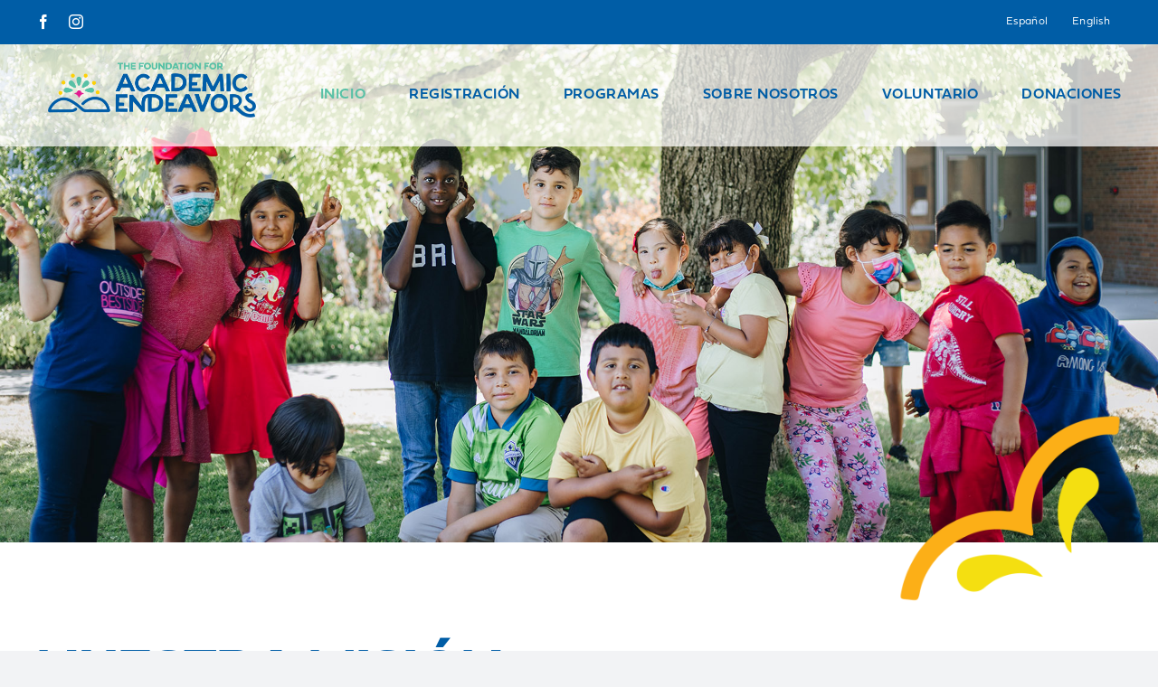

--- FILE ---
content_type: text/html; charset=UTF-8
request_url: https://skagitfae.org/es/home-spanish/
body_size: 14212
content:
<!DOCTYPE html>
<html class="avada-html-layout-wide avada-html-header-position-top avada-is-100-percent-template avada-header-color-not-opaque" lang="es-MX" prefix="og: http://ogp.me/ns# fb: http://ogp.me/ns/fb#">
<head>
	<meta http-equiv="X-UA-Compatible" content="IE=edge" />
	<meta http-equiv="Content-Type" content="text/html; charset=utf-8"/>
	<meta name="viewport" content="width=device-width, initial-scale=1" />
	<title>Foundation for Academic Endeavors &#8211; Collectively breaking down barriers to educational achievement for diverse learners, educators and their families.</title>
<meta name='robots' content='max-image-preview:large' />
<link rel="alternate" href="https://skagitfae.org/es/home-spanish/" hreflang="es" />
<link rel="alternate" href="https://skagitfae.org/" hreflang="en" />
<link rel='dns-prefetch' href='//use.typekit.net' />
<link rel="alternate" type="application/rss+xml" title="Foundation for Academic Endeavors &raquo; Feed" href="https://skagitfae.org/es/feed/" />
<link rel="alternate" type="application/rss+xml" title="Foundation for Academic Endeavors &raquo; RSS de los comentarios" href="https://skagitfae.org/es/comments/feed/" />
					<link rel="shortcut icon" href="https://skagitfae.org/wp-content/uploads/2023/02/FAE-Favicon-64.png" type="image/x-icon" />
		
					<!-- Apple Touch Icon -->
			<link rel="apple-touch-icon" sizes="180x180" href="https://skagitfae.org/wp-content/uploads/2023/02/FAE-Favicon-180.png">
		
					<!-- Android Icon -->
			<link rel="icon" sizes="192x192" href="https://skagitfae.org/wp-content/uploads/2023/02/FAE-Favicon-192.png">
		
					<!-- MS Edge Icon -->
			<meta name="msapplication-TileImage" content="https://skagitfae.org/wp-content/uploads/2023/02/FAE-Favicon-270.png">
				<link rel="alternate" title="oEmbed (JSON)" type="application/json+oembed" href="https://skagitfae.org/wp-json/oembed/1.0/embed?url=https%3A%2F%2Fskagitfae.org%2Fes%2Fhome-spanish%2F" />
<link rel="alternate" title="oEmbed (XML)" type="text/xml+oembed" href="https://skagitfae.org/wp-json/oembed/1.0/embed?url=https%3A%2F%2Fskagitfae.org%2Fes%2Fhome-spanish%2F&#038;format=xml" />

		<meta property="og:title" content="Home - Spanish"/>
		<meta property="og:type" content="article"/>
		<meta property="og:url" content="https://skagitfae.org/es/home-spanish/"/>
		<meta property="og:site_name" content="Foundation for Academic Endeavors"/>
		<meta property="og:description" content="NUESTRA MISIÓN  

Juntos, venciendo las barreras para el desarrollo educativo a la diversidad de alumnos, educadores y sus familias.       

Aumentando el Acceso al Aprendizaje de Verano 

La Academia de Verano FAE es una oportunidad de 5 semanas de aprendizaje de verano divertido"/>

									<meta property="og:image" content="https://skagitfae.org/wp-content/uploads/2024/01/Untitled-design-4-2.png"/>
							<style id='wp-img-auto-sizes-contain-inline-css' type='text/css'>
img:is([sizes=auto i],[sizes^="auto," i]){contain-intrinsic-size:3000px 1500px}
/*# sourceURL=wp-img-auto-sizes-contain-inline-css */
</style>
<style id='wp-emoji-styles-inline-css' type='text/css'>

	img.wp-smiley, img.emoji {
		display: inline !important;
		border: none !important;
		box-shadow: none !important;
		height: 1em !important;
		width: 1em !important;
		margin: 0 0.07em !important;
		vertical-align: -0.1em !important;
		background: none !important;
		padding: 0 !important;
	}
/*# sourceURL=wp-emoji-styles-inline-css */
</style>
<style id='wp-block-library-inline-css' type='text/css'>
:root{--wp-block-synced-color:#7a00df;--wp-block-synced-color--rgb:122,0,223;--wp-bound-block-color:var(--wp-block-synced-color);--wp-editor-canvas-background:#ddd;--wp-admin-theme-color:#007cba;--wp-admin-theme-color--rgb:0,124,186;--wp-admin-theme-color-darker-10:#006ba1;--wp-admin-theme-color-darker-10--rgb:0,107,160.5;--wp-admin-theme-color-darker-20:#005a87;--wp-admin-theme-color-darker-20--rgb:0,90,135;--wp-admin-border-width-focus:2px}@media (min-resolution:192dpi){:root{--wp-admin-border-width-focus:1.5px}}.wp-element-button{cursor:pointer}:root .has-very-light-gray-background-color{background-color:#eee}:root .has-very-dark-gray-background-color{background-color:#313131}:root .has-very-light-gray-color{color:#eee}:root .has-very-dark-gray-color{color:#313131}:root .has-vivid-green-cyan-to-vivid-cyan-blue-gradient-background{background:linear-gradient(135deg,#00d084,#0693e3)}:root .has-purple-crush-gradient-background{background:linear-gradient(135deg,#34e2e4,#4721fb 50%,#ab1dfe)}:root .has-hazy-dawn-gradient-background{background:linear-gradient(135deg,#faaca8,#dad0ec)}:root .has-subdued-olive-gradient-background{background:linear-gradient(135deg,#fafae1,#67a671)}:root .has-atomic-cream-gradient-background{background:linear-gradient(135deg,#fdd79a,#004a59)}:root .has-nightshade-gradient-background{background:linear-gradient(135deg,#330968,#31cdcf)}:root .has-midnight-gradient-background{background:linear-gradient(135deg,#020381,#2874fc)}:root{--wp--preset--font-size--normal:16px;--wp--preset--font-size--huge:42px}.has-regular-font-size{font-size:1em}.has-larger-font-size{font-size:2.625em}.has-normal-font-size{font-size:var(--wp--preset--font-size--normal)}.has-huge-font-size{font-size:var(--wp--preset--font-size--huge)}.has-text-align-center{text-align:center}.has-text-align-left{text-align:left}.has-text-align-right{text-align:right}.has-fit-text{white-space:nowrap!important}#end-resizable-editor-section{display:none}.aligncenter{clear:both}.items-justified-left{justify-content:flex-start}.items-justified-center{justify-content:center}.items-justified-right{justify-content:flex-end}.items-justified-space-between{justify-content:space-between}.screen-reader-text{border:0;clip-path:inset(50%);height:1px;margin:-1px;overflow:hidden;padding:0;position:absolute;width:1px;word-wrap:normal!important}.screen-reader-text:focus{background-color:#ddd;clip-path:none;color:#444;display:block;font-size:1em;height:auto;left:5px;line-height:normal;padding:15px 23px 14px;text-decoration:none;top:5px;width:auto;z-index:100000}html :where(.has-border-color){border-style:solid}html :where([style*=border-top-color]){border-top-style:solid}html :where([style*=border-right-color]){border-right-style:solid}html :where([style*=border-bottom-color]){border-bottom-style:solid}html :where([style*=border-left-color]){border-left-style:solid}html :where([style*=border-width]){border-style:solid}html :where([style*=border-top-width]){border-top-style:solid}html :where([style*=border-right-width]){border-right-style:solid}html :where([style*=border-bottom-width]){border-bottom-style:solid}html :where([style*=border-left-width]){border-left-style:solid}html :where(img[class*=wp-image-]){height:auto;max-width:100%}:where(figure){margin:0 0 1em}html :where(.is-position-sticky){--wp-admin--admin-bar--position-offset:var(--wp-admin--admin-bar--height,0px)}@media screen and (max-width:600px){html :where(.is-position-sticky){--wp-admin--admin-bar--position-offset:0px}}

/*# sourceURL=wp-block-library-inline-css */
</style><style id='global-styles-inline-css' type='text/css'>
:root{--wp--preset--aspect-ratio--square: 1;--wp--preset--aspect-ratio--4-3: 4/3;--wp--preset--aspect-ratio--3-4: 3/4;--wp--preset--aspect-ratio--3-2: 3/2;--wp--preset--aspect-ratio--2-3: 2/3;--wp--preset--aspect-ratio--16-9: 16/9;--wp--preset--aspect-ratio--9-16: 9/16;--wp--preset--color--black: #000000;--wp--preset--color--cyan-bluish-gray: #abb8c3;--wp--preset--color--white: #ffffff;--wp--preset--color--pale-pink: #f78da7;--wp--preset--color--vivid-red: #cf2e2e;--wp--preset--color--luminous-vivid-orange: #ff6900;--wp--preset--color--luminous-vivid-amber: #fcb900;--wp--preset--color--light-green-cyan: #7bdcb5;--wp--preset--color--vivid-green-cyan: #00d084;--wp--preset--color--pale-cyan-blue: #8ed1fc;--wp--preset--color--vivid-cyan-blue: #0693e3;--wp--preset--color--vivid-purple: #9b51e0;--wp--preset--color--awb-color-1: #ffffff;--wp--preset--color--awb-color-2: #f9f9fb;--wp--preset--color--awb-color-3: #f2f3f5;--wp--preset--color--awb-color-4: #fed103;--wp--preset--color--awb-color-5: #58c1a6;--wp--preset--color--awb-color-6: #005da6;--wp--preset--color--awb-color-7: #212326;--wp--preset--color--awb-color-8: #141617;--wp--preset--gradient--vivid-cyan-blue-to-vivid-purple: linear-gradient(135deg,rgb(6,147,227) 0%,rgb(155,81,224) 100%);--wp--preset--gradient--light-green-cyan-to-vivid-green-cyan: linear-gradient(135deg,rgb(122,220,180) 0%,rgb(0,208,130) 100%);--wp--preset--gradient--luminous-vivid-amber-to-luminous-vivid-orange: linear-gradient(135deg,rgb(252,185,0) 0%,rgb(255,105,0) 100%);--wp--preset--gradient--luminous-vivid-orange-to-vivid-red: linear-gradient(135deg,rgb(255,105,0) 0%,rgb(207,46,46) 100%);--wp--preset--gradient--very-light-gray-to-cyan-bluish-gray: linear-gradient(135deg,rgb(238,238,238) 0%,rgb(169,184,195) 100%);--wp--preset--gradient--cool-to-warm-spectrum: linear-gradient(135deg,rgb(74,234,220) 0%,rgb(151,120,209) 20%,rgb(207,42,186) 40%,rgb(238,44,130) 60%,rgb(251,105,98) 80%,rgb(254,248,76) 100%);--wp--preset--gradient--blush-light-purple: linear-gradient(135deg,rgb(255,206,236) 0%,rgb(152,150,240) 100%);--wp--preset--gradient--blush-bordeaux: linear-gradient(135deg,rgb(254,205,165) 0%,rgb(254,45,45) 50%,rgb(107,0,62) 100%);--wp--preset--gradient--luminous-dusk: linear-gradient(135deg,rgb(255,203,112) 0%,rgb(199,81,192) 50%,rgb(65,88,208) 100%);--wp--preset--gradient--pale-ocean: linear-gradient(135deg,rgb(255,245,203) 0%,rgb(182,227,212) 50%,rgb(51,167,181) 100%);--wp--preset--gradient--electric-grass: linear-gradient(135deg,rgb(202,248,128) 0%,rgb(113,206,126) 100%);--wp--preset--gradient--midnight: linear-gradient(135deg,rgb(2,3,129) 0%,rgb(40,116,252) 100%);--wp--preset--font-size--small: 13.5px;--wp--preset--font-size--medium: 20px;--wp--preset--font-size--large: 27px;--wp--preset--font-size--x-large: 42px;--wp--preset--font-size--normal: 18px;--wp--preset--font-size--xlarge: 36px;--wp--preset--font-size--huge: 54px;--wp--preset--spacing--20: 0.44rem;--wp--preset--spacing--30: 0.67rem;--wp--preset--spacing--40: 1rem;--wp--preset--spacing--50: 1.5rem;--wp--preset--spacing--60: 2.25rem;--wp--preset--spacing--70: 3.38rem;--wp--preset--spacing--80: 5.06rem;--wp--preset--shadow--natural: 6px 6px 9px rgba(0, 0, 0, 0.2);--wp--preset--shadow--deep: 12px 12px 50px rgba(0, 0, 0, 0.4);--wp--preset--shadow--sharp: 6px 6px 0px rgba(0, 0, 0, 0.2);--wp--preset--shadow--outlined: 6px 6px 0px -3px rgb(255, 255, 255), 6px 6px rgb(0, 0, 0);--wp--preset--shadow--crisp: 6px 6px 0px rgb(0, 0, 0);}:where(.is-layout-flex){gap: 0.5em;}:where(.is-layout-grid){gap: 0.5em;}body .is-layout-flex{display: flex;}.is-layout-flex{flex-wrap: wrap;align-items: center;}.is-layout-flex > :is(*, div){margin: 0;}body .is-layout-grid{display: grid;}.is-layout-grid > :is(*, div){margin: 0;}:where(.wp-block-columns.is-layout-flex){gap: 2em;}:where(.wp-block-columns.is-layout-grid){gap: 2em;}:where(.wp-block-post-template.is-layout-flex){gap: 1.25em;}:where(.wp-block-post-template.is-layout-grid){gap: 1.25em;}.has-black-color{color: var(--wp--preset--color--black) !important;}.has-cyan-bluish-gray-color{color: var(--wp--preset--color--cyan-bluish-gray) !important;}.has-white-color{color: var(--wp--preset--color--white) !important;}.has-pale-pink-color{color: var(--wp--preset--color--pale-pink) !important;}.has-vivid-red-color{color: var(--wp--preset--color--vivid-red) !important;}.has-luminous-vivid-orange-color{color: var(--wp--preset--color--luminous-vivid-orange) !important;}.has-luminous-vivid-amber-color{color: var(--wp--preset--color--luminous-vivid-amber) !important;}.has-light-green-cyan-color{color: var(--wp--preset--color--light-green-cyan) !important;}.has-vivid-green-cyan-color{color: var(--wp--preset--color--vivid-green-cyan) !important;}.has-pale-cyan-blue-color{color: var(--wp--preset--color--pale-cyan-blue) !important;}.has-vivid-cyan-blue-color{color: var(--wp--preset--color--vivid-cyan-blue) !important;}.has-vivid-purple-color{color: var(--wp--preset--color--vivid-purple) !important;}.has-black-background-color{background-color: var(--wp--preset--color--black) !important;}.has-cyan-bluish-gray-background-color{background-color: var(--wp--preset--color--cyan-bluish-gray) !important;}.has-white-background-color{background-color: var(--wp--preset--color--white) !important;}.has-pale-pink-background-color{background-color: var(--wp--preset--color--pale-pink) !important;}.has-vivid-red-background-color{background-color: var(--wp--preset--color--vivid-red) !important;}.has-luminous-vivid-orange-background-color{background-color: var(--wp--preset--color--luminous-vivid-orange) !important;}.has-luminous-vivid-amber-background-color{background-color: var(--wp--preset--color--luminous-vivid-amber) !important;}.has-light-green-cyan-background-color{background-color: var(--wp--preset--color--light-green-cyan) !important;}.has-vivid-green-cyan-background-color{background-color: var(--wp--preset--color--vivid-green-cyan) !important;}.has-pale-cyan-blue-background-color{background-color: var(--wp--preset--color--pale-cyan-blue) !important;}.has-vivid-cyan-blue-background-color{background-color: var(--wp--preset--color--vivid-cyan-blue) !important;}.has-vivid-purple-background-color{background-color: var(--wp--preset--color--vivid-purple) !important;}.has-black-border-color{border-color: var(--wp--preset--color--black) !important;}.has-cyan-bluish-gray-border-color{border-color: var(--wp--preset--color--cyan-bluish-gray) !important;}.has-white-border-color{border-color: var(--wp--preset--color--white) !important;}.has-pale-pink-border-color{border-color: var(--wp--preset--color--pale-pink) !important;}.has-vivid-red-border-color{border-color: var(--wp--preset--color--vivid-red) !important;}.has-luminous-vivid-orange-border-color{border-color: var(--wp--preset--color--luminous-vivid-orange) !important;}.has-luminous-vivid-amber-border-color{border-color: var(--wp--preset--color--luminous-vivid-amber) !important;}.has-light-green-cyan-border-color{border-color: var(--wp--preset--color--light-green-cyan) !important;}.has-vivid-green-cyan-border-color{border-color: var(--wp--preset--color--vivid-green-cyan) !important;}.has-pale-cyan-blue-border-color{border-color: var(--wp--preset--color--pale-cyan-blue) !important;}.has-vivid-cyan-blue-border-color{border-color: var(--wp--preset--color--vivid-cyan-blue) !important;}.has-vivid-purple-border-color{border-color: var(--wp--preset--color--vivid-purple) !important;}.has-vivid-cyan-blue-to-vivid-purple-gradient-background{background: var(--wp--preset--gradient--vivid-cyan-blue-to-vivid-purple) !important;}.has-light-green-cyan-to-vivid-green-cyan-gradient-background{background: var(--wp--preset--gradient--light-green-cyan-to-vivid-green-cyan) !important;}.has-luminous-vivid-amber-to-luminous-vivid-orange-gradient-background{background: var(--wp--preset--gradient--luminous-vivid-amber-to-luminous-vivid-orange) !important;}.has-luminous-vivid-orange-to-vivid-red-gradient-background{background: var(--wp--preset--gradient--luminous-vivid-orange-to-vivid-red) !important;}.has-very-light-gray-to-cyan-bluish-gray-gradient-background{background: var(--wp--preset--gradient--very-light-gray-to-cyan-bluish-gray) !important;}.has-cool-to-warm-spectrum-gradient-background{background: var(--wp--preset--gradient--cool-to-warm-spectrum) !important;}.has-blush-light-purple-gradient-background{background: var(--wp--preset--gradient--blush-light-purple) !important;}.has-blush-bordeaux-gradient-background{background: var(--wp--preset--gradient--blush-bordeaux) !important;}.has-luminous-dusk-gradient-background{background: var(--wp--preset--gradient--luminous-dusk) !important;}.has-pale-ocean-gradient-background{background: var(--wp--preset--gradient--pale-ocean) !important;}.has-electric-grass-gradient-background{background: var(--wp--preset--gradient--electric-grass) !important;}.has-midnight-gradient-background{background: var(--wp--preset--gradient--midnight) !important;}.has-small-font-size{font-size: var(--wp--preset--font-size--small) !important;}.has-medium-font-size{font-size: var(--wp--preset--font-size--medium) !important;}.has-large-font-size{font-size: var(--wp--preset--font-size--large) !important;}.has-x-large-font-size{font-size: var(--wp--preset--font-size--x-large) !important;}
/*# sourceURL=global-styles-inline-css */
</style>

<style id='classic-theme-styles-inline-css' type='text/css'>
/*! This file is auto-generated */
.wp-block-button__link{color:#fff;background-color:#32373c;border-radius:9999px;box-shadow:none;text-decoration:none;padding:calc(.667em + 2px) calc(1.333em + 2px);font-size:1.125em}.wp-block-file__button{background:#32373c;color:#fff;text-decoration:none}
/*# sourceURL=/wp-includes/css/classic-themes.min.css */
</style>
<link rel='stylesheet' id='awb-adobe-external-style-css' href='https://use.typekit.net/pqr0qsq.css?timestamp=1676053277&#038;ver=7.10.1' type='text/css' media='all' />
<link rel='stylesheet' id='child-style-css' href='https://skagitfae.org/wp-content/themes/Avada-Child-Theme/style.css?ver=6.9' type='text/css' media='all' />
<link rel='stylesheet' id='fusion-dynamic-css-css' href='https://skagitfae.org/wp-content/uploads/fusion-styles/a987415f10a6ec0ad341847796cc50c8.min.css?ver=3.10.1' type='text/css' media='all' />
<script type="text/javascript" src="https://skagitfae.org/wp-includes/js/jquery/jquery.min.js?ver=3.7.1" id="jquery-core-js"></script>
<script type="text/javascript" src="https://skagitfae.org/wp-includes/js/jquery/jquery-migrate.min.js?ver=3.4.1" id="jquery-migrate-js"></script>
<link rel="https://api.w.org/" href="https://skagitfae.org/wp-json/" /><link rel="alternate" title="JSON" type="application/json" href="https://skagitfae.org/wp-json/wp/v2/pages/282" /><link rel="EditURI" type="application/rsd+xml" title="RSD" href="https://skagitfae.org/xmlrpc.php?rsd" />
<meta name="generator" content="WordPress 6.9" />
<link rel="canonical" href="https://skagitfae.org/es/home-spanish/" />
<link rel='shortlink' href='https://skagitfae.org/' />
<link rel="preload" href="https://skagitfae.org/wp-content/themes/Avada/includes/lib/assets/fonts/icomoon/awb-icons.woff" as="font" type="font/woff" crossorigin><link rel="preload" href="//skagitfae.org/wp-content/themes/Avada/includes/lib/assets/fonts/fontawesome/webfonts/fa-brands-400.woff2" as="font" type="font/woff2" crossorigin><link rel="preload" href="//skagitfae.org/wp-content/themes/Avada/includes/lib/assets/fonts/fontawesome/webfonts/fa-regular-400.woff2" as="font" type="font/woff2" crossorigin><link rel="preload" href="//skagitfae.org/wp-content/themes/Avada/includes/lib/assets/fonts/fontawesome/webfonts/fa-solid-900.woff2" as="font" type="font/woff2" crossorigin><style type="text/css" id="css-fb-visibility">@media screen and (max-width: 640px){.fusion-no-small-visibility{display:none !important;}body .sm-text-align-center{text-align:center !important;}body .sm-text-align-left{text-align:left !important;}body .sm-text-align-right{text-align:right !important;}body .sm-flex-align-center{justify-content:center !important;}body .sm-flex-align-flex-start{justify-content:flex-start !important;}body .sm-flex-align-flex-end{justify-content:flex-end !important;}body .sm-mx-auto{margin-left:auto !important;margin-right:auto !important;}body .sm-ml-auto{margin-left:auto !important;}body .sm-mr-auto{margin-right:auto !important;}body .fusion-absolute-position-small{position:absolute;top:auto;width:100%;}.awb-sticky.awb-sticky-small{ position: sticky; top: var(--awb-sticky-offset,0); }}@media screen and (min-width: 641px) and (max-width: 1024px){.fusion-no-medium-visibility{display:none !important;}body .md-text-align-center{text-align:center !important;}body .md-text-align-left{text-align:left !important;}body .md-text-align-right{text-align:right !important;}body .md-flex-align-center{justify-content:center !important;}body .md-flex-align-flex-start{justify-content:flex-start !important;}body .md-flex-align-flex-end{justify-content:flex-end !important;}body .md-mx-auto{margin-left:auto !important;margin-right:auto !important;}body .md-ml-auto{margin-left:auto !important;}body .md-mr-auto{margin-right:auto !important;}body .fusion-absolute-position-medium{position:absolute;top:auto;width:100%;}.awb-sticky.awb-sticky-medium{ position: sticky; top: var(--awb-sticky-offset,0); }}@media screen and (min-width: 1025px){.fusion-no-large-visibility{display:none !important;}body .lg-text-align-center{text-align:center !important;}body .lg-text-align-left{text-align:left !important;}body .lg-text-align-right{text-align:right !important;}body .lg-flex-align-center{justify-content:center !important;}body .lg-flex-align-flex-start{justify-content:flex-start !important;}body .lg-flex-align-flex-end{justify-content:flex-end !important;}body .lg-mx-auto{margin-left:auto !important;margin-right:auto !important;}body .lg-ml-auto{margin-left:auto !important;}body .lg-mr-auto{margin-right:auto !important;}body .fusion-absolute-position-large{position:absolute;top:auto;width:100%;}.awb-sticky.awb-sticky-large{ position: sticky; top: var(--awb-sticky-offset,0); }}</style>		<script type="text/javascript">
			var doc = document.documentElement;
			doc.setAttribute( 'data-useragent', navigator.userAgent );
		</script>
		
	<link rel="stylesheet" href="https://use.typekit.net/pqr0qsq.css"></head>

<body data-rsssl=1 class="home wp-singular page-template page-template-100-width page-template-100-width-php page page-id-282 wp-theme-Avada wp-child-theme-Avada-Child-Theme awb-no-sidebars fusion-image-hovers fusion-pagination-sizing fusion-button_type-flat fusion-button_span-no fusion-button_gradient-linear avada-image-rollover-circle-yes avada-image-rollover-yes avada-image-rollover-direction-left fusion-body ltr fusion-sticky-header no-tablet-sticky-header no-mobile-sticky-header no-mobile-slidingbar no-mobile-totop avada-has-rev-slider-styles fusion-disable-outline fusion-sub-menu-fade mobile-logo-pos-left layout-wide-mode avada-has-boxed-modal-shadow-none layout-scroll-offset-full avada-has-zero-margin-offset-top fusion-top-header menu-text-align-center mobile-menu-design-modern fusion-show-pagination-text fusion-header-layout-v3 avada-responsive avada-footer-fx-none avada-menu-highlight-style-textcolor fusion-search-form-clean fusion-main-menu-search-overlay fusion-avatar-circle avada-dropdown-styles avada-blog-layout-large avada-blog-archive-layout-large avada-header-shadow-no avada-menu-icon-position-left avada-has-megamenu-shadow avada-has-breadcrumb-mobile-hidden avada-has-titlebar-hide avada-header-border-color-full-transparent avada-has-pagination-width_height avada-flyout-menu-direction-fade avada-ec-views-v1 awb-link-decoration" data-awb-post-id="282">
		<a class="skip-link screen-reader-text" href="#content">Skip to content</a>

	<div id="boxed-wrapper">
		
		<div id="wrapper" class="fusion-wrapper">
			<div id="home" style="position:relative;top:-1px;"></div>
							
					
			<header class="fusion-header-wrapper">
				<div class="fusion-header-v3 fusion-logo-alignment fusion-logo-left fusion-sticky-menu-1 fusion-sticky-logo- fusion-mobile-logo-1  fusion-mobile-menu-design-modern">
					
<div class="fusion-secondary-header">
	<div class="fusion-row">
					<div class="fusion-alignleft">
				<div class="fusion-social-links-header"><div class="fusion-social-networks"><div class="fusion-social-networks-wrapper"><a  class="fusion-social-network-icon fusion-tooltip fusion-facebook awb-icon-facebook" style data-placement="bottom" data-title="Facebook" data-toggle="tooltip" title="Facebook" href="https://www.facebook.com/skagitfae/" target="_blank" rel="noreferrer"><span class="screen-reader-text">Facebook</span></a><a  class="fusion-social-network-icon fusion-tooltip fusion-instagram awb-icon-instagram" style data-placement="bottom" data-title="Instagram" data-toggle="tooltip" title="Instagram" href="https://www.instagram.com/skagit_fae/?hl=en" target="_blank" rel="noopener noreferrer"><span class="screen-reader-text">Instagram</span></a></div></div></div>			</div>
							<div class="fusion-alignright">
				<nav class="fusion-secondary-menu" role="navigation" aria-label="Secondary Menu"><ul id="menu-top-bar" class="menu"><li  id="menu-item-338-es"  class="lang-item lang-item-5 lang-item-es current-lang lang-item-first menu-item menu-item-type-custom menu-item-object-custom current_page_item menu-item-home menu-item-338-es"  data-classes="lang-item" data-item-id="338-es"><a  href="https://skagitfae.org/es/home-spanish/" class="fusion-textcolor-highlight" hreflang="es-MX" lang="es-MX"><span class="menu-text">Español</span></a></li><li  id="menu-item-338-en"  class="lang-item lang-item-9 lang-item-en menu-item menu-item-type-custom menu-item-object-custom menu-item-338-en"  data-classes="lang-item" data-item-id="338-en"><a  href="https://skagitfae.org/" class="fusion-textcolor-highlight" hreflang="en-US" lang="en-US"><span class="menu-text">English</span></a></li></ul></nav><nav class="fusion-mobile-nav-holder fusion-mobile-menu-text-align-left" aria-label="Secondary Mobile Menu"></nav>			</div>
			</div>
</div>
<div class="fusion-header-sticky-height"></div>
<div class="fusion-header">
	<div class="fusion-row">
					<div class="fusion-logo" data-margin-top="10px" data-margin-bottom="10px" data-margin-left="0px" data-margin-right="0px">
			<a class="fusion-logo-link"  href="https://skagitfae.org/es/home-spanish/" >

						<!-- standard logo -->
			<img src="https://skagitfae.org/wp-content/uploads/2024/01/Untitled-design-4-2.png" srcset="https://skagitfae.org/wp-content/uploads/2024/01/Untitled-design-4-2.png 1x, https://skagitfae.org/wp-content/uploads/2024/01/FAE-Logo-Primary-3.png 2x" width="255" height="78" style="max-height:78px;height:auto;" alt="Foundation for Academic Endeavors Logo" data-retina_logo_url="https://skagitfae.org/wp-content/uploads/2024/01/FAE-Logo-Primary-3.png" class="fusion-standard-logo" />

											<!-- mobile logo -->
				<img src="https://skagitfae.org/wp-content/uploads/2024/01/FAE-Logo-Primary-3.png" srcset="https://skagitfae.org/wp-content/uploads/2024/01/FAE-Logo-Primary-3.png 1x, https://skagitfae.org/wp-content/uploads/2024/01/Untitled-design-4-1.png 2x" width="2044" height="623" style="max-height:623px;height:auto;" alt="Foundation for Academic Endeavors Logo" data-retina_logo_url="https://skagitfae.org/wp-content/uploads/2024/01/Untitled-design-4-1.png" class="fusion-mobile-logo" />
			
					</a>
		</div>		<nav class="fusion-main-menu" aria-label="Main Menu"><div class="fusion-overlay-search">		<form role="search" class="searchform fusion-search-form  fusion-search-form-clean" method="get" action="https://skagitfae.org/es/">
			<div class="fusion-search-form-content">

				
				<div class="fusion-search-field search-field">
					<label><span class="screen-reader-text">Search for:</span>
													<input type="search" value="" name="s" class="s" placeholder="Search..." required aria-required="true" aria-label="Search..."/>
											</label>
				</div>
				<div class="fusion-search-button search-button">
					<input type="submit" class="fusion-search-submit searchsubmit" aria-label="Search" value="&#xf002;" />
									</div>

				
			</div>


			
		</form>
		<div class="fusion-search-spacer"></div><a href="#" role="button" aria-label="Close Search" class="fusion-close-search"></a></div><ul id="menu-main-nav-spanish" class="fusion-menu"><li  id="menu-item-326"  class="menu-item menu-item-type-post_type menu-item-object-page menu-item-home current-menu-item page_item page-item-282 current_page_item menu-item-326"  data-item-id="326"><a  href="https://skagitfae.org/es/home-spanish/" class="fusion-textcolor-highlight"><span class="menu-text">Inicio</span></a></li><li  id="menu-item-327"  class="menu-item menu-item-type-custom menu-item-object-custom menu-item-has-children menu-item-327 fusion-dropdown-menu"  data-item-id="327"><a  href="#" class="fusion-textcolor-highlight"><span class="menu-text">Registración</span></a><ul class="sub-menu"><li  id="menu-item-329"  class="menu-item menu-item-type-custom menu-item-object-custom menu-item-329 fusion-dropdown-submenu" ><a  href="https://forms.gle/6h5ZzJbF2f9xfvyX8" class="fusion-textcolor-highlight"><span>Registración Para La Academia de Verano</span></a></li><li  id="menu-item-330"  class="menu-item menu-item-type-custom menu-item-object-custom menu-item-330 fusion-dropdown-submenu" ><a  href="https://forms.gle/jrcy6JR42WD1qnzf6" class="fusion-textcolor-highlight"><span>Registración Para Beca Universitaria</span></a></li></ul></li><li  id="menu-item-328"  class="menu-item menu-item-type-custom menu-item-object-custom menu-item-has-children menu-item-328 fusion-dropdown-menu"  data-item-id="328"><a  href="#" class="fusion-textcolor-highlight"><span class="menu-text">Programas</span></a><ul class="sub-menu"><li  id="menu-item-331"  class="menu-item menu-item-type-post_type menu-item-object-page menu-item-331 fusion-dropdown-submenu" ><a  href="https://skagitfae.org/es/college-fellow-program-spanish/" class="fusion-textcolor-highlight"><span>Programa de Becarios Universitarios</span></a></li><li  id="menu-item-682"  class="menu-item menu-item-type-post_type menu-item-object-page menu-item-682 fusion-dropdown-submenu" ><a  href="https://skagitfae.org/programa-echale-ganas-spanish/" class="fusion-textcolor-highlight"><span>Programa Échale Ganas</span></a></li><li  id="menu-item-332"  class="menu-item menu-item-type-post_type menu-item-object-page menu-item-has-children menu-item-332 fusion-dropdown-submenu" ><a  href="https://skagitfae.org/es/fae-summer-academy-spanish/" class="fusion-textcolor-highlight"><span>Academia de Verano FAE</span></a><ul class="sub-menu"><li  id="menu-item-490"  class="menu-item menu-item-type-post_type menu-item-object-page menu-item-490" ><a  href="https://skagitfae.org/es/fae-parent-portal-spanish/" class="fusion-textcolor-highlight"><span>Portal Para Padres FAE</span></a></li></ul></li><li  id="menu-item-321"  class="menu-item menu-item-type-post_type menu-item-object-page menu-item-321 fusion-dropdown-submenu" ><a  href="https://skagitfae.org/es/parent-resources-spanish/" class="fusion-textcolor-highlight"><span>Recursos Para Padres</span></a></li><li  id="menu-item-320"  class="menu-item menu-item-type-post_type menu-item-object-page menu-item-320 fusion-dropdown-submenu" ><a  href="https://skagitfae.org/es/?page_id=313" class="fusion-textcolor-highlight"><span>Becas</span></a></li></ul></li><li  id="menu-item-333"  class="menu-item menu-item-type-custom menu-item-object-custom menu-item-has-children menu-item-333 fusion-dropdown-menu"  data-item-id="333"><a  href="#" class="fusion-textcolor-highlight"><span class="menu-text">Sobre Nosotros</span></a><ul class="sub-menu"><li  id="menu-item-322"  class="menu-item menu-item-type-post_type menu-item-object-page menu-item-322 fusion-dropdown-submenu" ><a  href="https://skagitfae.org/es/our-students-spanish/" class="fusion-textcolor-highlight"><span>Nuestros Estudiantes</span></a></li><li  id="menu-item-324"  class="menu-item menu-item-type-post_type menu-item-object-page menu-item-324 fusion-dropdown-submenu" ><a  href="https://skagitfae.org/es/our-community-spanish/" class="fusion-textcolor-highlight"><span>Abogacía</span></a></li><li  id="menu-item-323"  class="menu-item menu-item-type-post_type menu-item-object-page menu-item-323 fusion-dropdown-submenu" ><a  href="https://skagitfae.org/es/our-partners-spanish/" class="fusion-textcolor-highlight"><span>Nuestros Compañeros</span></a></li><li  id="menu-item-334"  class="menu-item menu-item-type-post_type menu-item-object-page menu-item-334 fusion-dropdown-submenu" ><a  href="https://skagitfae.org/es/board-and-staff-spanish/" class="fusion-textcolor-highlight"><span>Mesa Directiva y Personal</span></a></li><li  id="menu-item-335"  class="menu-item menu-item-type-post_type menu-item-object-page menu-item-335 fusion-dropdown-submenu" ><a  href="https://skagitfae.org/es/contact-us-spanish/" class="fusion-textcolor-highlight"><span>Contactanos</span></a></li></ul></li><li  id="menu-item-319"  class="menu-item menu-item-type-post_type menu-item-object-page menu-item-319"  data-item-id="319"><a  href="https://skagitfae.org/es/volunteer-spanish/" class="fusion-textcolor-highlight"><span class="menu-text">Voluntario</span></a></li><li  id="menu-item-336"  class="menu-item menu-item-type-post_type menu-item-object-page menu-item-has-children menu-item-336 fusion-dropdown-menu"  data-item-id="336"><a  href="https://skagitfae.org/es/donate-spanish/" class="fusion-textcolor-highlight"><span class="menu-text">Donaciones</span></a><ul class="sub-menu"><li  id="menu-item-524"  class="menu-item menu-item-type-post_type menu-item-object-page menu-item-524 fusion-dropdown-submenu" ><a  href="https://skagitfae.org/dia-de-los-muertos-celebration/" class="fusion-textcolor-highlight"><span>Fiesta De Futuros Brillantes</span></a></li></ul></li></ul></nav><nav class="fusion-main-menu fusion-sticky-menu" aria-label="Main Menu Sticky"><div class="fusion-overlay-search">		<form role="search" class="searchform fusion-search-form  fusion-search-form-clean" method="get" action="https://skagitfae.org/es/">
			<div class="fusion-search-form-content">

				
				<div class="fusion-search-field search-field">
					<label><span class="screen-reader-text">Search for:</span>
													<input type="search" value="" name="s" class="s" placeholder="Search..." required aria-required="true" aria-label="Search..."/>
											</label>
				</div>
				<div class="fusion-search-button search-button">
					<input type="submit" class="fusion-search-submit searchsubmit" aria-label="Search" value="&#xf002;" />
									</div>

				
			</div>


			
		</form>
		<div class="fusion-search-spacer"></div><a href="#" role="button" aria-label="Close Search" class="fusion-close-search"></a></div><ul id="menu-main-nav-spanish-1" class="fusion-menu"><li   class="menu-item menu-item-type-post_type menu-item-object-page menu-item-home current-menu-item page_item page-item-282 current_page_item menu-item-326"  data-item-id="326"><a  href="https://skagitfae.org/es/home-spanish/" class="fusion-textcolor-highlight"><span class="menu-text">Inicio</span></a></li><li   class="menu-item menu-item-type-custom menu-item-object-custom menu-item-has-children menu-item-327 fusion-dropdown-menu"  data-item-id="327"><a  href="#" class="fusion-textcolor-highlight"><span class="menu-text">Registración</span></a><ul class="sub-menu"><li   class="menu-item menu-item-type-custom menu-item-object-custom menu-item-329 fusion-dropdown-submenu" ><a  href="https://forms.gle/6h5ZzJbF2f9xfvyX8" class="fusion-textcolor-highlight"><span>Registración Para La Academia de Verano</span></a></li><li   class="menu-item menu-item-type-custom menu-item-object-custom menu-item-330 fusion-dropdown-submenu" ><a  href="https://forms.gle/jrcy6JR42WD1qnzf6" class="fusion-textcolor-highlight"><span>Registración Para Beca Universitaria</span></a></li></ul></li><li   class="menu-item menu-item-type-custom menu-item-object-custom menu-item-has-children menu-item-328 fusion-dropdown-menu"  data-item-id="328"><a  href="#" class="fusion-textcolor-highlight"><span class="menu-text">Programas</span></a><ul class="sub-menu"><li   class="menu-item menu-item-type-post_type menu-item-object-page menu-item-331 fusion-dropdown-submenu" ><a  href="https://skagitfae.org/es/college-fellow-program-spanish/" class="fusion-textcolor-highlight"><span>Programa de Becarios Universitarios</span></a></li><li   class="menu-item menu-item-type-post_type menu-item-object-page menu-item-682 fusion-dropdown-submenu" ><a  href="https://skagitfae.org/programa-echale-ganas-spanish/" class="fusion-textcolor-highlight"><span>Programa Échale Ganas</span></a></li><li   class="menu-item menu-item-type-post_type menu-item-object-page menu-item-has-children menu-item-332 fusion-dropdown-submenu" ><a  href="https://skagitfae.org/es/fae-summer-academy-spanish/" class="fusion-textcolor-highlight"><span>Academia de Verano FAE</span></a><ul class="sub-menu"><li   class="menu-item menu-item-type-post_type menu-item-object-page menu-item-490" ><a  href="https://skagitfae.org/es/fae-parent-portal-spanish/" class="fusion-textcolor-highlight"><span>Portal Para Padres FAE</span></a></li></ul></li><li   class="menu-item menu-item-type-post_type menu-item-object-page menu-item-321 fusion-dropdown-submenu" ><a  href="https://skagitfae.org/es/parent-resources-spanish/" class="fusion-textcolor-highlight"><span>Recursos Para Padres</span></a></li><li   class="menu-item menu-item-type-post_type menu-item-object-page menu-item-320 fusion-dropdown-submenu" ><a  href="https://skagitfae.org/es/?page_id=313" class="fusion-textcolor-highlight"><span>Becas</span></a></li></ul></li><li   class="menu-item menu-item-type-custom menu-item-object-custom menu-item-has-children menu-item-333 fusion-dropdown-menu"  data-item-id="333"><a  href="#" class="fusion-textcolor-highlight"><span class="menu-text">Sobre Nosotros</span></a><ul class="sub-menu"><li   class="menu-item menu-item-type-post_type menu-item-object-page menu-item-322 fusion-dropdown-submenu" ><a  href="https://skagitfae.org/es/our-students-spanish/" class="fusion-textcolor-highlight"><span>Nuestros Estudiantes</span></a></li><li   class="menu-item menu-item-type-post_type menu-item-object-page menu-item-324 fusion-dropdown-submenu" ><a  href="https://skagitfae.org/es/our-community-spanish/" class="fusion-textcolor-highlight"><span>Abogacía</span></a></li><li   class="menu-item menu-item-type-post_type menu-item-object-page menu-item-323 fusion-dropdown-submenu" ><a  href="https://skagitfae.org/es/our-partners-spanish/" class="fusion-textcolor-highlight"><span>Nuestros Compañeros</span></a></li><li   class="menu-item menu-item-type-post_type menu-item-object-page menu-item-334 fusion-dropdown-submenu" ><a  href="https://skagitfae.org/es/board-and-staff-spanish/" class="fusion-textcolor-highlight"><span>Mesa Directiva y Personal</span></a></li><li   class="menu-item menu-item-type-post_type menu-item-object-page menu-item-335 fusion-dropdown-submenu" ><a  href="https://skagitfae.org/es/contact-us-spanish/" class="fusion-textcolor-highlight"><span>Contactanos</span></a></li></ul></li><li   class="menu-item menu-item-type-post_type menu-item-object-page menu-item-319"  data-item-id="319"><a  href="https://skagitfae.org/es/volunteer-spanish/" class="fusion-textcolor-highlight"><span class="menu-text">Voluntario</span></a></li><li   class="menu-item menu-item-type-post_type menu-item-object-page menu-item-has-children menu-item-336 fusion-dropdown-menu"  data-item-id="336"><a  href="https://skagitfae.org/es/donate-spanish/" class="fusion-textcolor-highlight"><span class="menu-text">Donaciones</span></a><ul class="sub-menu"><li   class="menu-item menu-item-type-post_type menu-item-object-page menu-item-524 fusion-dropdown-submenu" ><a  href="https://skagitfae.org/dia-de-los-muertos-celebration/" class="fusion-textcolor-highlight"><span>Fiesta De Futuros Brillantes</span></a></li></ul></li></ul></nav><div class="fusion-mobile-navigation"><ul id="menu-main-nav-spanish-2" class="fusion-mobile-menu"><li   class="menu-item menu-item-type-post_type menu-item-object-page menu-item-home current-menu-item page_item page-item-282 current_page_item menu-item-326"  data-item-id="326"><a  href="https://skagitfae.org/es/home-spanish/" class="fusion-textcolor-highlight"><span class="menu-text">Inicio</span></a></li><li   class="menu-item menu-item-type-custom menu-item-object-custom menu-item-has-children menu-item-327 fusion-dropdown-menu"  data-item-id="327"><a  href="#" class="fusion-textcolor-highlight"><span class="menu-text">Registración</span></a><ul class="sub-menu"><li   class="menu-item menu-item-type-custom menu-item-object-custom menu-item-329 fusion-dropdown-submenu" ><a  href="https://forms.gle/6h5ZzJbF2f9xfvyX8" class="fusion-textcolor-highlight"><span>Registración Para La Academia de Verano</span></a></li><li   class="menu-item menu-item-type-custom menu-item-object-custom menu-item-330 fusion-dropdown-submenu" ><a  href="https://forms.gle/jrcy6JR42WD1qnzf6" class="fusion-textcolor-highlight"><span>Registración Para Beca Universitaria</span></a></li></ul></li><li   class="menu-item menu-item-type-custom menu-item-object-custom menu-item-has-children menu-item-328 fusion-dropdown-menu"  data-item-id="328"><a  href="#" class="fusion-textcolor-highlight"><span class="menu-text">Programas</span></a><ul class="sub-menu"><li   class="menu-item menu-item-type-post_type menu-item-object-page menu-item-331 fusion-dropdown-submenu" ><a  href="https://skagitfae.org/es/college-fellow-program-spanish/" class="fusion-textcolor-highlight"><span>Programa de Becarios Universitarios</span></a></li><li   class="menu-item menu-item-type-post_type menu-item-object-page menu-item-682 fusion-dropdown-submenu" ><a  href="https://skagitfae.org/programa-echale-ganas-spanish/" class="fusion-textcolor-highlight"><span>Programa Échale Ganas</span></a></li><li   class="menu-item menu-item-type-post_type menu-item-object-page menu-item-has-children menu-item-332 fusion-dropdown-submenu" ><a  href="https://skagitfae.org/es/fae-summer-academy-spanish/" class="fusion-textcolor-highlight"><span>Academia de Verano FAE</span></a><ul class="sub-menu"><li   class="menu-item menu-item-type-post_type menu-item-object-page menu-item-490" ><a  href="https://skagitfae.org/es/fae-parent-portal-spanish/" class="fusion-textcolor-highlight"><span>Portal Para Padres FAE</span></a></li></ul></li><li   class="menu-item menu-item-type-post_type menu-item-object-page menu-item-321 fusion-dropdown-submenu" ><a  href="https://skagitfae.org/es/parent-resources-spanish/" class="fusion-textcolor-highlight"><span>Recursos Para Padres</span></a></li><li   class="menu-item menu-item-type-post_type menu-item-object-page menu-item-320 fusion-dropdown-submenu" ><a  href="https://skagitfae.org/es/?page_id=313" class="fusion-textcolor-highlight"><span>Becas</span></a></li></ul></li><li   class="menu-item menu-item-type-custom menu-item-object-custom menu-item-has-children menu-item-333 fusion-dropdown-menu"  data-item-id="333"><a  href="#" class="fusion-textcolor-highlight"><span class="menu-text">Sobre Nosotros</span></a><ul class="sub-menu"><li   class="menu-item menu-item-type-post_type menu-item-object-page menu-item-322 fusion-dropdown-submenu" ><a  href="https://skagitfae.org/es/our-students-spanish/" class="fusion-textcolor-highlight"><span>Nuestros Estudiantes</span></a></li><li   class="menu-item menu-item-type-post_type menu-item-object-page menu-item-324 fusion-dropdown-submenu" ><a  href="https://skagitfae.org/es/our-community-spanish/" class="fusion-textcolor-highlight"><span>Abogacía</span></a></li><li   class="menu-item menu-item-type-post_type menu-item-object-page menu-item-323 fusion-dropdown-submenu" ><a  href="https://skagitfae.org/es/our-partners-spanish/" class="fusion-textcolor-highlight"><span>Nuestros Compañeros</span></a></li><li   class="menu-item menu-item-type-post_type menu-item-object-page menu-item-334 fusion-dropdown-submenu" ><a  href="https://skagitfae.org/es/board-and-staff-spanish/" class="fusion-textcolor-highlight"><span>Mesa Directiva y Personal</span></a></li><li   class="menu-item menu-item-type-post_type menu-item-object-page menu-item-335 fusion-dropdown-submenu" ><a  href="https://skagitfae.org/es/contact-us-spanish/" class="fusion-textcolor-highlight"><span>Contactanos</span></a></li></ul></li><li   class="menu-item menu-item-type-post_type menu-item-object-page menu-item-319"  data-item-id="319"><a  href="https://skagitfae.org/es/volunteer-spanish/" class="fusion-textcolor-highlight"><span class="menu-text">Voluntario</span></a></li><li   class="menu-item menu-item-type-post_type menu-item-object-page menu-item-has-children menu-item-336 fusion-dropdown-menu"  data-item-id="336"><a  href="https://skagitfae.org/es/donate-spanish/" class="fusion-textcolor-highlight"><span class="menu-text">Donaciones</span></a><ul class="sub-menu"><li   class="menu-item menu-item-type-post_type menu-item-object-page menu-item-524 fusion-dropdown-submenu" ><a  href="https://skagitfae.org/dia-de-los-muertos-celebration/" class="fusion-textcolor-highlight"><span>Fiesta De Futuros Brillantes</span></a></li></ul></li></ul></div>	<div class="fusion-mobile-menu-icons">
							<a href="#" class="fusion-icon awb-icon-bars" aria-label="Toggle mobile menu" aria-expanded="false"></a>
		
		
		
			</div>

<nav class="fusion-mobile-nav-holder fusion-mobile-menu-text-align-left" aria-label="Main Menu Mobile"></nav>

	<nav class="fusion-mobile-nav-holder fusion-mobile-menu-text-align-left fusion-mobile-sticky-nav-holder" aria-label="Main Menu Mobile Sticky"></nav>
					</div>
</div>
				</div>
				<div class="fusion-clearfix"></div>
			</header>
								
							<div id="sliders-container" class="fusion-slider-visibility">
					</div>
				
					
							
			
						<main id="main" class="clearfix width-100">
				<div class="fusion-row" style="max-width:100%;">
<section id="content" class="full-width">
					<div id="post-282" class="post-282 page type-page status-publish hentry">
			<span class="entry-title rich-snippet-hidden">Home &#8211; Spanish</span><span class="vcard rich-snippet-hidden"><span class="fn"><a href="https://skagitfae.org/es/author/breanna/" title="Entradas de breanna" rel="author">breanna</a></span></span><span class="updated rich-snippet-hidden">2024-01-03T11:15:55-08:00</span>						<div class="post-content">
				<div class="fusion-fullwidth fullwidth-box fusion-builder-row-1 fusion-flex-container has-pattern-background has-mask-background fusion-parallax-none hundred-percent-fullwidth non-hundred-percent-height-scrolling" style="--awb-border-radius-top-left:0px;--awb-border-radius-top-right:0px;--awb-border-radius-bottom-right:0px;--awb-border-radius-bottom-left:0px;--awb-min-height:600px;--awb-background-image:url(&quot;https://skagitfae.org/wp-content/uploads/2023/03/Yohana-class-1920.jpg&quot;);--awb-background-size:cover;" ><div class="fusion-builder-row fusion-row fusion-flex-align-items-flex-end fusion-flex-justify-content-flex-end" style="width:104% !important;max-width:104% !important;margin-left: calc(-4% / 2 );margin-right: calc(-4% / 2 );"></div></div><div class="fusion-fullwidth fullwidth-box fusion-builder-row-2 fusion-flex-container has-pattern-background has-mask-background hundred-percent-fullwidth non-hundred-percent-height-scrolling fusion-custom-z-index" style="--awb-border-radius-top-left:0px;--awb-border-radius-top-right:0px;--awb-border-radius-bottom-right:0px;--awb-border-radius-bottom-left:0px;--awb-z-index:99;--awb-margin-top:-160px;" ><div class="fusion-builder-row fusion-row fusion-flex-align-items-flex-end fusion-flex-justify-content-flex-end" style="width:104% !important;max-width:104% !important;margin-left: calc(-4% / 2 );margin-right: calc(-4% / 2 );"><div class="fusion-layout-column fusion_builder_column fusion-builder-column-0 fusion_builder_column_1_4 1_4 fusion-flex-column" style="--awb-bg-size:cover;--awb-width-large:25%;--awb-margin-top-large:0px;--awb-spacing-right-large:7.68%;--awb-margin-bottom-large:20px;--awb-spacing-left-large:7.68%;--awb-width-medium:25%;--awb-order-medium:0;--awb-spacing-right-medium:7.68%;--awb-spacing-left-medium:7.68%;--awb-width-small:100%;--awb-order-small:0;--awb-spacing-right-small:1.92%;--awb-spacing-left-small:1.92%;"><div class="fusion-column-wrapper fusion-column-has-shadow fusion-flex-justify-content-flex-start fusion-content-layout-column"><div class="fusion-image-element " style="text-align:right;--awb-caption-title-font-family:var(--h2_typography-font-family);--awb-caption-title-font-weight:var(--h2_typography-font-weight);--awb-caption-title-font-style:var(--h2_typography-font-style);--awb-caption-title-size:var(--h2_typography-font-size);--awb-caption-title-transform:var(--h2_typography-text-transform);--awb-caption-title-line-height:var(--h2_typography-line-height);--awb-caption-title-letter-spacing:var(--h2_typography-letter-spacing);"><span class=" fusion-imageframe imageframe-none imageframe-1 hover-type-none" class="image-magnify" class="image-scroll"><img fetchpriority="high" decoding="async" width="859" height="761" title="FAE-GraphicElements-2" src="https://skagitfae.org/wp-content/uploads/2023/03/FAE-GraphicElements-2-e1678985930408.png" alt class="img-responsive wp-image-71" srcset="https://skagitfae.org/wp-content/uploads/2023/03/FAE-GraphicElements-2-e1678985930408-200x177.png 200w, https://skagitfae.org/wp-content/uploads/2023/03/FAE-GraphicElements-2-e1678985930408-400x354.png 400w, https://skagitfae.org/wp-content/uploads/2023/03/FAE-GraphicElements-2-e1678985930408-600x532.png 600w, https://skagitfae.org/wp-content/uploads/2023/03/FAE-GraphicElements-2-e1678985930408-800x709.png 800w, https://skagitfae.org/wp-content/uploads/2023/03/FAE-GraphicElements-2-e1678985930408.png 859w" sizes="(max-width: 640px) 100vw, (max-width: 1919px) 600px,(min-width: 1920px) 25vw" /></span></div></div></div></div></div><div class="fusion-fullwidth fullwidth-box fusion-builder-row-3 fusion-flex-container has-pattern-background has-mask-background nonhundred-percent-fullwidth non-hundred-percent-height-scrolling" style="--awb-border-radius-top-left:0px;--awb-border-radius-top-right:0px;--awb-border-radius-bottom-right:0px;--awb-border-radius-bottom-left:0px;" ><div class="fusion-builder-row fusion-row fusion-flex-align-items-flex-start" style="max-width:1248px;margin-left: calc(-4% / 2 );margin-right: calc(-4% / 2 );"><div class="fusion-layout-column fusion_builder_column fusion-builder-column-1 fusion_builder_column_1_2 1_2 fusion-flex-column" style="--awb-bg-size:cover;--awb-width-large:50%;--awb-margin-top-large:0px;--awb-spacing-right-large:3.84%;--awb-margin-bottom-large:20px;--awb-spacing-left-large:3.84%;--awb-width-medium:50%;--awb-order-medium:0;--awb-spacing-right-medium:3.84%;--awb-spacing-left-medium:3.84%;--awb-width-small:100%;--awb-order-small:0;--awb-spacing-right-small:1.92%;--awb-spacing-left-small:1.92%;"><div class="fusion-column-wrapper fusion-column-has-shadow fusion-flex-justify-content-flex-start fusion-content-layout-column"><div class="fusion-title title fusion-title-1 fusion-sep-none fusion-title-text fusion-title-size-one" style="--awb-text-color:var(--awb-color6);--awb-sep-color:var(--awb-color5);"><h1 class="title-heading-left fusion-responsive-typography-calculated" style="margin:0;--fontSize:64;line-height:var(--awb-typography1-line-height);">NUESTRA MISIÓN</h1></div><div class="fusion-separator" style="align-self: flex-start;margin-right:auto;margin-bottom:20px;width:100%;max-width:200px;"><div class="fusion-separator-border sep-single sep-dotted" style="--awb-height:20px;--awb-amount:20px;--awb-sep-color:var(--awb-color5);border-color:var(--awb-color5);border-top-width:8px;"></div></div><div class="fusion-text fusion-text-1" style="--awb-font-size:22px;"><p><span class="color_11">Juntos, venciendo las barreras para el desarrollo educativo a la diversidad de alumnos, educadores y sus familias.</span></p>
</div></div></div><div class="fusion-layout-column fusion_builder_column fusion-builder-column-2 fusion_builder_column_1_2 1_2 fusion-flex-column" style="--awb-bg-size:cover;--awb-width-large:50%;--awb-margin-top-large:0px;--awb-spacing-right-large:3.84%;--awb-margin-bottom-large:20px;--awb-spacing-left-large:3.84%;--awb-width-medium:50%;--awb-order-medium:0;--awb-spacing-right-medium:3.84%;--awb-spacing-left-medium:3.84%;--awb-width-small:100%;--awb-order-small:0;--awb-spacing-right-small:1.92%;--awb-spacing-left-small:1.92%;"><div class="fusion-column-wrapper fusion-column-has-shadow fusion-flex-justify-content-flex-start fusion-content-layout-column"><div class="fusion-video fusion-youtube" style="--awb-max-width:600px;--awb-max-height:360px;--awb-align-self:center;--awb-width:100%;"><div class="video-shortcode"><div class="fluid-width-video-wrapper" style="padding-top:60%;" ><iframe title="YouTube video player 1" src="https://www.youtube.com/embed/C-bijf9lG7o?wmode=transparent&autoplay=0" width="600" height="360" allowfullscreen allow="autoplay; fullscreen"></iframe></div></div></div></div></div></div></div><div class="fusion-fullwidth fullwidth-box fusion-builder-row-4 fusion-flex-container has-pattern-background has-mask-background nonhundred-percent-fullwidth non-hundred-percent-height-scrolling" style="--awb-border-radius-top-left:0px;--awb-border-radius-top-right:0px;--awb-border-radius-bottom-right:0px;--awb-border-radius-bottom-left:0px;--awb-padding-top:55px;" ><div class="fusion-builder-row fusion-row fusion-flex-align-items-center" style="max-width:1248px;margin-left: calc(-4% / 2 );margin-right: calc(-4% / 2 );"><div class="fusion-layout-column fusion_builder_column fusion-builder-column-3 fusion_builder_column_2_5 2_5 fusion-flex-column" style="--awb-bg-size:cover;--awb-width-large:40%;--awb-margin-top-large:0px;--awb-spacing-right-large:4.8%;--awb-margin-bottom-large:20px;--awb-spacing-left-large:4.8%;--awb-width-medium:40%;--awb-order-medium:0;--awb-spacing-right-medium:4.8%;--awb-spacing-left-medium:4.8%;--awb-width-small:100%;--awb-order-small:0;--awb-spacing-right-small:1.92%;--awb-spacing-left-small:1.92%;"><div class="fusion-column-wrapper fusion-column-has-shadow fusion-flex-justify-content-flex-start fusion-content-layout-column"><div class="fusion-image-element " style="text-align:center;--awb-aspect-ratio:1 / 1;--awb-object-position:32% 51%;--awb-max-width:400px;--awb-caption-title-font-family:var(--h2_typography-font-family);--awb-caption-title-font-weight:var(--h2_typography-font-weight);--awb-caption-title-font-style:var(--h2_typography-font-style);--awb-caption-title-size:var(--h2_typography-font-size);--awb-caption-title-transform:var(--h2_typography-text-transform);--awb-caption-title-line-height:var(--h2_typography-line-height);--awb-caption-title-letter-spacing:var(--h2_typography-letter-spacing);"><div style="display:inline-block;width:400px;"><span class=" fusion-imageframe imageframe-none imageframe-2 hover-type-none has-aspect-ratio" style="border-radius:50%;" class="image-magnify" class="image-scroll"><img decoding="async" width="1024" height="683" title="FAE-web-21" src="https://skagitfae.org/wp-content/uploads/2023/03/FAE-web-21-1024x683.jpg" class="img-responsive wp-image-76 img-with-aspect-ratio" alt srcset="https://skagitfae.org/wp-content/uploads/2023/03/FAE-web-21-200x133.jpg 200w, https://skagitfae.org/wp-content/uploads/2023/03/FAE-web-21-400x267.jpg 400w, https://skagitfae.org/wp-content/uploads/2023/03/FAE-web-21-600x400.jpg 600w, https://skagitfae.org/wp-content/uploads/2023/03/FAE-web-21-800x533.jpg 800w, https://skagitfae.org/wp-content/uploads/2023/03/FAE-web-21-1200x800.jpg 1200w, https://skagitfae.org/wp-content/uploads/2023/03/FAE-web-21.jpg 1920w" sizes="(max-width: 640px) 100vw, 600px" /></span></div></div></div></div><div class="fusion-layout-column fusion_builder_column fusion-builder-column-4 fusion_builder_column_3_5 3_5 fusion-flex-column fusion-flex-align-self-center" style="--awb-padding-left:30px;--awb-bg-size:cover;--awb-border-color:var(--awb-color4);--awb-border-left:8px;--awb-border-style:dotted;--awb-width-large:60%;--awb-margin-top-large:0px;--awb-spacing-right-large:3.2%;--awb-margin-bottom-large:20px;--awb-spacing-left-large:3.2%;--awb-width-medium:60%;--awb-order-medium:0;--awb-spacing-right-medium:3.2%;--awb-spacing-left-medium:3.2%;--awb-width-small:100%;--awb-order-small:0;--awb-spacing-right-small:1.92%;--awb-spacing-left-small:1.92%;"><div class="fusion-column-wrapper fusion-column-has-shadow fusion-flex-justify-content-center fusion-content-layout-column"><div class="fusion-title title fusion-title-2 fusion-sep-none fusion-title-text fusion-title-size-three" style="--awb-text-color:var(--awb-color6);--awb-margin-top:0px;--awb-margin-bottom:20px;"><h3 class="title-heading-left fusion-responsive-typography-calculated" style="margin:0;--fontSize:36;line-height:var(--awb-typography1-line-height);">Aumentando el Acceso al Aprendizaje de Verano</h3></div><div class="fusion-text fusion-text-2" style="--awb-font-size:22px;"><p>La Academia de Verano FAE es una oportunidad de 5 semanas de aprendizaje de verano divertido y desafiante para niños y familias de escasos recursos en nuestras comunidades de Skagit Valley.</p>
</div><div style="text-align:left;"><a class="fusion-button button-flat fusion-button-default-size button-custom fusion-button-default button-1 fusion-button-default-span fusion-button-default-type" style="--button_accent_color:var(--awb-color5);--button_border_color:var(--awb-color5);--button_accent_hover_color:var(--awb-color1);--button_border_hover_color:var(--awb-color5);--button_border_width-top:2px;--button_border_width-right:2px;--button_border_width-bottom:2px;--button_border_width-left:2px;--button-border-radius-top-left:10px;--button-border-radius-top-right:10px;--button-border-radius-bottom-right:10px;--button-border-radius-bottom-left:10px;--button_gradient_top_color:var(--awb-color1);--button_gradient_bottom_color:var(--awb-color1);--button_gradient_top_color_hover:var(--awb-color5);--button_gradient_bottom_color_hover:var(--awb-color5);--button_text_transform:uppercase;--button_padding-top:15px;--button_padding-bottom:18px;--button_typography-font-family:&quot;fieldwork&quot;;--button_typography-font-style:normal;--button_typography-font-weight:700;--button_margin-top:20px;" target="_self" href="https://skagitfae.org/programs/fae-summer-academy/"><span class="fusion-button-text">Academia de Verano</span></a></div></div></div></div></div><div class="fusion-fullwidth fullwidth-box fusion-builder-row-5 fusion-flex-container has-pattern-background has-mask-background nonhundred-percent-fullwidth non-hundred-percent-height-scrolling fusion-no-small-visibility" style="--awb-border-radius-top-left:0px;--awb-border-radius-top-right:0px;--awb-border-radius-bottom-right:0px;--awb-border-radius-bottom-left:0px;--awb-padding-top:55px;" ><div class="fusion-builder-row fusion-row fusion-flex-align-items-center" style="max-width:1248px;margin-left: calc(-4% / 2 );margin-right: calc(-4% / 2 );"><div class="fusion-layout-column fusion_builder_column fusion-builder-column-5 fusion_builder_column_3_5 3_5 fusion-flex-column fusion-flex-align-self-center" style="--awb-padding-left:30px;--awb-bg-size:cover;--awb-border-color:var(--awb-color4);--awb-border-left:8px;--awb-border-style:dotted;--awb-width-large:60%;--awb-margin-top-large:0px;--awb-spacing-right-large:3.2%;--awb-margin-bottom-large:20px;--awb-spacing-left-large:3.2%;--awb-width-medium:60%;--awb-order-medium:0;--awb-spacing-right-medium:3.2%;--awb-spacing-left-medium:3.2%;--awb-width-small:100%;--awb-order-small:0;--awb-spacing-right-small:1.92%;--awb-spacing-left-small:1.92%;"><div class="fusion-column-wrapper fusion-column-has-shadow fusion-flex-justify-content-center fusion-content-layout-column"><div class="fusion-title title fusion-title-3 fusion-sep-none fusion-title-text fusion-title-size-three" style="--awb-text-color:var(--awb-color6);--awb-margin-top:0px;--awb-margin-bottom:20px;"><h3 class="title-heading-left fusion-responsive-typography-calculated" style="margin:0;--fontSize:36;line-height:var(--awb-typography1-line-height);">Preparando Futuro Maestros</h3></div><div class="fusion-text fusion-text-3" style="--awb-font-size:22px;"><p>Nuestro programa College Fellow brinda a los estudiantes universitarios de la comunidad Latinx que estudian educación la oportunidad de co-enseñar junto con maestros profesionales experimentados durante 5 semanas cada verano y obtener experiencia práctica guiada adicional mientras se preparan para obtener un título o certificado de enseñanza.</p>
</div><div style="text-align:left;"><a class="fusion-button button-flat fusion-button-default-size button-custom fusion-button-default button-2 fusion-button-default-span fusion-button-default-type" style="--button_accent_color:var(--awb-color5);--button_border_color:var(--awb-color5);--button_accent_hover_color:var(--awb-color1);--button_border_hover_color:var(--awb-color5);--button_border_width-top:2px;--button_border_width-right:2px;--button_border_width-bottom:2px;--button_border_width-left:2px;--button-border-radius-top-left:10px;--button-border-radius-top-right:10px;--button-border-radius-bottom-right:10px;--button-border-radius-bottom-left:10px;--button_gradient_top_color:var(--awb-color1);--button_gradient_bottom_color:var(--awb-color1);--button_gradient_top_color_hover:var(--awb-color5);--button_gradient_bottom_color_hover:var(--awb-color5);--button_text_transform:uppercase;--button_padding-top:15px;--button_padding-bottom:18px;--button_typography-font-family:&quot;fieldwork&quot;;--button_typography-font-style:normal;--button_typography-font-weight:700;--button_margin-top:20px;" target="_self" href="https://skagitfae.org/college-fellow-program/"><span class="fusion-button-text">Programa de Becarios Universitarios</span></a></div></div></div><div class="fusion-layout-column fusion_builder_column fusion-builder-column-6 fusion_builder_column_2_5 2_5 fusion-flex-column" style="--awb-bg-size:cover;--awb-width-large:40%;--awb-margin-top-large:0px;--awb-spacing-right-large:4.8%;--awb-margin-bottom-large:20px;--awb-spacing-left-large:4.8%;--awb-width-medium:40%;--awb-order-medium:0;--awb-spacing-right-medium:4.8%;--awb-spacing-left-medium:4.8%;--awb-width-small:100%;--awb-order-small:0;--awb-spacing-right-small:1.92%;--awb-spacing-left-small:1.92%;"><div class="fusion-column-wrapper fusion-column-has-shadow fusion-flex-justify-content-flex-start fusion-content-layout-column"><div class="fusion-image-element " style="text-align:center;--awb-aspect-ratio:1 / 1;--awb-object-position:27% 55%;--awb-max-width:400px;--awb-caption-title-font-family:var(--h2_typography-font-family);--awb-caption-title-font-weight:var(--h2_typography-font-weight);--awb-caption-title-font-style:var(--h2_typography-font-style);--awb-caption-title-size:var(--h2_typography-font-size);--awb-caption-title-transform:var(--h2_typography-text-transform);--awb-caption-title-line-height:var(--h2_typography-line-height);--awb-caption-title-letter-spacing:var(--h2_typography-letter-spacing);"><div style="display:inline-block;width:400px;"><span class=" fusion-imageframe imageframe-none imageframe-3 hover-type-none has-aspect-ratio" style="border-radius:50%;" class="image-magnify" class="image-scroll"><img decoding="async" width="998" height="928" title="a. Luis ruiz Santiago Desjarlais-web" src="https://skagitfae.org/wp-content/uploads/2023/03/a.-Luis-ruiz-Santiago-Desjarlais-web-e1679075751882.jpg" class="img-responsive wp-image-79 img-with-aspect-ratio" alt srcset="https://skagitfae.org/wp-content/uploads/2023/03/a.-Luis-ruiz-Santiago-Desjarlais-web-e1679075751882-200x186.jpg 200w, https://skagitfae.org/wp-content/uploads/2023/03/a.-Luis-ruiz-Santiago-Desjarlais-web-e1679075751882-400x372.jpg 400w, https://skagitfae.org/wp-content/uploads/2023/03/a.-Luis-ruiz-Santiago-Desjarlais-web-e1679075751882-600x558.jpg 600w, https://skagitfae.org/wp-content/uploads/2023/03/a.-Luis-ruiz-Santiago-Desjarlais-web-e1679075751882-800x744.jpg 800w, https://skagitfae.org/wp-content/uploads/2023/03/a.-Luis-ruiz-Santiago-Desjarlais-web-e1679075751882.jpg 998w" sizes="(max-width: 640px) 100vw, 600px" /></span></div></div></div></div></div></div><div class="fusion-fullwidth fullwidth-box fusion-builder-row-6 fusion-flex-container has-pattern-background has-mask-background nonhundred-percent-fullwidth non-hundred-percent-height-scrolling fusion-no-medium-visibility fusion-no-large-visibility" style="--awb-border-radius-top-left:0px;--awb-border-radius-top-right:0px;--awb-border-radius-bottom-right:0px;--awb-border-radius-bottom-left:0px;--awb-padding-top:55px;" ><div class="fusion-builder-row fusion-row fusion-flex-align-items-center" style="max-width:1248px;margin-left: calc(-4% / 2 );margin-right: calc(-4% / 2 );"><div class="fusion-layout-column fusion_builder_column fusion-builder-column-7 fusion_builder_column_2_5 2_5 fusion-flex-column" style="--awb-bg-size:cover;--awb-width-large:40%;--awb-margin-top-large:0px;--awb-spacing-right-large:4.8%;--awb-margin-bottom-large:20px;--awb-spacing-left-large:4.8%;--awb-width-medium:40%;--awb-order-medium:0;--awb-spacing-right-medium:4.8%;--awb-spacing-left-medium:4.8%;--awb-width-small:100%;--awb-order-small:0;--awb-spacing-right-small:1.92%;--awb-spacing-left-small:1.92%;"><div class="fusion-column-wrapper fusion-column-has-shadow fusion-flex-justify-content-flex-start fusion-content-layout-column"><div class="fusion-image-element " style="text-align:center;--awb-aspect-ratio:1 / 1;--awb-object-position:27% 55%;--awb-max-width:400px;--awb-caption-title-font-family:var(--h2_typography-font-family);--awb-caption-title-font-weight:var(--h2_typography-font-weight);--awb-caption-title-font-style:var(--h2_typography-font-style);--awb-caption-title-size:var(--h2_typography-font-size);--awb-caption-title-transform:var(--h2_typography-text-transform);--awb-caption-title-line-height:var(--h2_typography-line-height);--awb-caption-title-letter-spacing:var(--h2_typography-letter-spacing);"><div style="display:inline-block;width:400px;"><span class=" fusion-imageframe imageframe-none imageframe-4 hover-type-none has-aspect-ratio" style="border-radius:50%;" class="image-magnify" class="image-scroll"><img decoding="async" width="998" height="928" title="a. Luis ruiz Santiago Desjarlais-web" src="https://skagitfae.org/wp-content/uploads/2023/03/a.-Luis-ruiz-Santiago-Desjarlais-web-e1679075751882.jpg" class="img-responsive wp-image-79 img-with-aspect-ratio" alt srcset="https://skagitfae.org/wp-content/uploads/2023/03/a.-Luis-ruiz-Santiago-Desjarlais-web-e1679075751882-200x186.jpg 200w, https://skagitfae.org/wp-content/uploads/2023/03/a.-Luis-ruiz-Santiago-Desjarlais-web-e1679075751882-400x372.jpg 400w, https://skagitfae.org/wp-content/uploads/2023/03/a.-Luis-ruiz-Santiago-Desjarlais-web-e1679075751882-600x558.jpg 600w, https://skagitfae.org/wp-content/uploads/2023/03/a.-Luis-ruiz-Santiago-Desjarlais-web-e1679075751882-800x744.jpg 800w, https://skagitfae.org/wp-content/uploads/2023/03/a.-Luis-ruiz-Santiago-Desjarlais-web-e1679075751882.jpg 998w" sizes="(max-width: 640px) 100vw, 600px" /></span></div></div></div></div><div class="fusion-layout-column fusion_builder_column fusion-builder-column-8 fusion_builder_column_3_5 3_5 fusion-flex-column fusion-flex-align-self-center" style="--awb-padding-left:30px;--awb-bg-size:cover;--awb-border-color:var(--awb-color4);--awb-border-left:8px;--awb-border-style:dotted;--awb-width-large:60%;--awb-margin-top-large:0px;--awb-spacing-right-large:3.2%;--awb-margin-bottom-large:20px;--awb-spacing-left-large:3.2%;--awb-width-medium:60%;--awb-order-medium:0;--awb-spacing-right-medium:3.2%;--awb-spacing-left-medium:3.2%;--awb-width-small:100%;--awb-order-small:0;--awb-spacing-right-small:1.92%;--awb-spacing-left-small:1.92%;"><div class="fusion-column-wrapper fusion-column-has-shadow fusion-flex-justify-content-center fusion-content-layout-column"><div class="fusion-title title fusion-title-4 fusion-sep-none fusion-title-text fusion-title-size-three" style="--awb-text-color:var(--awb-color6);--awb-margin-top:0px;--awb-margin-bottom:20px;"><h3 class="title-heading-left fusion-responsive-typography-calculated" style="margin:0;--fontSize:36;line-height:var(--awb-typography1-line-height);">Preparando Futuro Maestros</h3></div><div class="fusion-text fusion-text-4" style="--awb-font-size:22px;"><p>Nuestro programa de Becarios Universitarios brinda a los estudiantes universitarios de la comunidad Latinx que estudian educación la oportunidad de co-enseñar junto con maestros profesionales experimentados durante 5 semanas cada verano y obtener experiencia práctica guiada adicional mientras se preparan para obtener un título o certificado de enseñanza.</p>
</div><div style="text-align:left;"><a class="fusion-button button-flat fusion-button-default-size button-custom fusion-button-default button-3 fusion-button-default-span fusion-button-default-type" style="--button_accent_color:var(--awb-color5);--button_border_color:var(--awb-color5);--button_accent_hover_color:var(--awb-color1);--button_border_hover_color:var(--awb-color5);--button_border_width-top:2px;--button_border_width-right:2px;--button_border_width-bottom:2px;--button_border_width-left:2px;--button-border-radius-top-left:10px;--button-border-radius-top-right:10px;--button-border-radius-bottom-right:10px;--button-border-radius-bottom-left:10px;--button_gradient_top_color:var(--awb-color1);--button_gradient_bottom_color:var(--awb-color1);--button_gradient_top_color_hover:var(--awb-color5);--button_gradient_bottom_color_hover:var(--awb-color5);--button_text_transform:uppercase;--button_padding-top:15px;--button_padding-bottom:18px;--button_typography-font-family:&quot;fieldwork&quot;;--button_typography-font-style:normal;--button_typography-font-weight:700;--button_margin-top:20px;" target="_self" href="https://skagitfae.org/college-fellow-program/"><span class="fusion-button-text">Programa de Becarios Universitarios</span></a></div></div></div></div></div><div class="fusion-fullwidth fullwidth-box fusion-builder-row-7 fusion-flex-container has-pattern-background has-mask-background nonhundred-percent-fullwidth non-hundred-percent-height-scrolling fusion-custom-z-index" style="--awb-border-radius-top-left:0px;--awb-border-radius-top-right:0px;--awb-border-radius-bottom-right:0px;--awb-border-radius-bottom-left:0px;--awb-z-index:99;--awb-padding-top:55px;" ><div class="fusion-builder-row fusion-row fusion-flex-align-items-center" style="max-width:1248px;margin-left: calc(-4% / 2 );margin-right: calc(-4% / 2 );"><div class="fusion-layout-column fusion_builder_column fusion-builder-column-9 fusion_builder_column_2_5 2_5 fusion-flex-column" style="--awb-bg-size:cover;--awb-width-large:40%;--awb-margin-top-large:0px;--awb-spacing-right-large:4.8%;--awb-margin-bottom-large:20px;--awb-spacing-left-large:4.8%;--awb-width-medium:40%;--awb-order-medium:0;--awb-spacing-right-medium:4.8%;--awb-spacing-left-medium:4.8%;--awb-width-small:100%;--awb-order-small:0;--awb-spacing-right-small:1.92%;--awb-spacing-left-small:1.92%;"><div class="fusion-column-wrapper fusion-column-has-shadow fusion-flex-justify-content-flex-start fusion-content-layout-column"><div class="fusion-image-element " style="text-align:center;--awb-aspect-ratio:1 / 1;--awb-object-position:40% 58%;--awb-max-width:400px;--awb-caption-title-font-family:var(--h2_typography-font-family);--awb-caption-title-font-weight:var(--h2_typography-font-weight);--awb-caption-title-font-style:var(--h2_typography-font-style);--awb-caption-title-size:var(--h2_typography-font-size);--awb-caption-title-transform:var(--h2_typography-text-transform);--awb-caption-title-line-height:var(--h2_typography-line-height);--awb-caption-title-letter-spacing:var(--h2_typography-letter-spacing);"><div style="display:inline-block;width:400px;"><span class=" fusion-imageframe imageframe-none imageframe-5 hover-type-none has-aspect-ratio" style="border-radius:50%;" class="image-magnify" class="image-scroll"><img decoding="async" width="1024" height="683" title="a parent-web" src="https://skagitfae.org/wp-content/uploads/2023/03/a-parent-web-1024x683.jpg" class="img-responsive wp-image-81 img-with-aspect-ratio" alt srcset="https://skagitfae.org/wp-content/uploads/2023/03/a-parent-web-200x133.jpg 200w, https://skagitfae.org/wp-content/uploads/2023/03/a-parent-web-400x267.jpg 400w, https://skagitfae.org/wp-content/uploads/2023/03/a-parent-web-600x400.jpg 600w, https://skagitfae.org/wp-content/uploads/2023/03/a-parent-web-800x533.jpg 800w, https://skagitfae.org/wp-content/uploads/2023/03/a-parent-web-1200x800.jpg 1200w, https://skagitfae.org/wp-content/uploads/2023/03/a-parent-web.jpg 1920w" sizes="(max-width: 640px) 100vw, 600px" /></span></div></div></div></div><div class="fusion-layout-column fusion_builder_column fusion-builder-column-10 fusion_builder_column_3_5 3_5 fusion-flex-column fusion-flex-align-self-center" style="--awb-padding-left:30px;--awb-bg-size:cover;--awb-border-color:var(--awb-color4);--awb-border-left:8px;--awb-border-style:dotted;--awb-width-large:60%;--awb-margin-top-large:0px;--awb-spacing-right-large:3.2%;--awb-margin-bottom-large:20px;--awb-spacing-left-large:3.2%;--awb-width-medium:60%;--awb-order-medium:0;--awb-spacing-right-medium:3.2%;--awb-spacing-left-medium:3.2%;--awb-width-small:100%;--awb-order-small:0;--awb-spacing-right-small:1.92%;--awb-spacing-left-small:1.92%;"><div class="fusion-column-wrapper fusion-column-has-shadow fusion-flex-justify-content-center fusion-content-layout-column"><div class="fusion-title title fusion-title-5 fusion-sep-none fusion-title-text fusion-title-size-three" style="--awb-text-color:var(--awb-color6);--awb-margin-top:0px;--awb-margin-bottom:20px;"><h3 class="title-heading-left fusion-responsive-typography-calculated" style="margin:0;--fontSize:36;line-height:var(--awb-typography1-line-height);">Compartiendo Recursos con las Familias</h3></div><div class="fusion-text fusion-text-5" style="--awb-font-size:22px;"><p>Desde el jardín de infantes hasta la universidad, ofrecemos una variedad de programas para ayudar a preparar a los padres y estudiantes para el futuro.</p>
</div><div style="text-align:left;"><a class="fusion-button button-flat fusion-button-default-size button-custom fusion-button-default button-4 fusion-button-default-span fusion-button-default-type" style="--button_accent_color:var(--awb-color5);--button_border_color:var(--awb-color5);--button_accent_hover_color:var(--awb-color1);--button_border_hover_color:var(--awb-color5);--button_border_width-top:2px;--button_border_width-right:2px;--button_border_width-bottom:2px;--button_border_width-left:2px;--button-border-radius-top-left:10px;--button-border-radius-top-right:10px;--button-border-radius-bottom-right:10px;--button-border-radius-bottom-left:10px;--button_gradient_top_color:var(--awb-color1);--button_gradient_bottom_color:var(--awb-color1);--button_gradient_top_color_hover:var(--awb-color5);--button_gradient_bottom_color_hover:var(--awb-color5);--button_text_transform:uppercase;--button_padding-top:15px;--button_padding-bottom:18px;--button_typography-font-family:&quot;fieldwork&quot;;--button_typography-font-style:normal;--button_typography-font-weight:700;--button_margin-top:20px;" target="_self" href="https://skagitfae.org/parent-resources/"><span class="fusion-button-text">Recursos para Padres</span></a></div></div></div></div></div><div class="fusion-fullwidth fullwidth-box fusion-builder-row-8 fusion-flex-container has-pattern-background has-mask-background hundred-percent-fullwidth non-hundred-percent-height-scrolling" style="--awb-border-radius-top-left:0px;--awb-border-radius-top-right:0px;--awb-border-radius-bottom-right:0px;--awb-border-radius-bottom-left:0px;--awb-margin-top:-180px;--awb-margin-top-small:-20px;" ><div class="fusion-builder-row fusion-row fusion-flex-align-items-flex-end fusion-flex-justify-content-flex-end" style="width:104% !important;max-width:104% !important;margin-left: calc(-4% / 2 );margin-right: calc(-4% / 2 );"><div class="fusion-layout-column fusion_builder_column fusion-builder-column-11 fusion_builder_column_1_4 1_4 fusion-flex-column" style="--awb-bg-size:cover;--awb-width-large:25%;--awb-margin-top-large:0px;--awb-spacing-right-large:7.68%;--awb-margin-bottom-large:20px;--awb-spacing-left-large:7.68%;--awb-width-medium:25%;--awb-order-medium:0;--awb-spacing-right-medium:7.68%;--awb-spacing-left-medium:7.68%;--awb-width-small:100%;--awb-order-small:0;--awb-spacing-right-small:1.92%;--awb-spacing-left-small:1.92%;"><div class="fusion-column-wrapper fusion-column-has-shadow fusion-flex-justify-content-flex-start fusion-content-layout-column"><div class="fusion-image-element " style="text-align:right;--awb-max-width:200px;--awb-caption-title-font-family:var(--h2_typography-font-family);--awb-caption-title-font-weight:var(--h2_typography-font-weight);--awb-caption-title-font-style:var(--h2_typography-font-style);--awb-caption-title-size:var(--h2_typography-font-size);--awb-caption-title-transform:var(--h2_typography-text-transform);--awb-caption-title-line-height:var(--h2_typography-line-height);--awb-caption-title-letter-spacing:var(--h2_typography-letter-spacing);"><span class=" fusion-imageframe imageframe-none imageframe-6 hover-type-none" class="image-magnify" class="image-scroll"><img decoding="async" width="894" height="843" title="FAE-GraphicElements-1" src="https://skagitfae.org/wp-content/uploads/2023/03/FAE-GraphicElements-1-e1679080841721.png" alt class="img-responsive wp-image-70" srcset="https://skagitfae.org/wp-content/uploads/2023/03/FAE-GraphicElements-1-e1679080841721-200x189.png 200w, https://skagitfae.org/wp-content/uploads/2023/03/FAE-GraphicElements-1-e1679080841721-400x377.png 400w, https://skagitfae.org/wp-content/uploads/2023/03/FAE-GraphicElements-1-e1679080841721-600x566.png 600w, https://skagitfae.org/wp-content/uploads/2023/03/FAE-GraphicElements-1-e1679080841721-800x754.png 800w, https://skagitfae.org/wp-content/uploads/2023/03/FAE-GraphicElements-1-e1679080841721.png 894w" sizes="(max-width: 640px) 100vw, (max-width: 1919px) 600px,(min-width: 1920px) 25vw" /></span></div></div></div></div></div>
							</div>
												</div>
	</section>
						
					</div>  <!-- fusion-row -->
				</main>  <!-- #main -->
				
				
								
					<div class="fusion-tb-footer fusion-footer"><div class="fusion-footer-widget-area fusion-widget-area"><div class="fusion-fullwidth fullwidth-box fusion-builder-row-9 fusion-flex-container has-pattern-background has-mask-background nonhundred-percent-fullwidth non-hundred-percent-height-scrolling" style="--link_hover_color: var(--awb-color4);--awb-border-radius-top-left:0px;--awb-border-radius-top-right:0px;--awb-border-radius-bottom-right:0px;--awb-border-radius-bottom-left:0px;--awb-padding-top:30px;--awb-padding-bottom:20px;--awb-background-color:var(--awb-color6);" ><div class="fusion-builder-row fusion-row fusion-flex-align-items-center" style="max-width:1248px;margin-left: calc(-4% / 2 );margin-right: calc(-4% / 2 );"><div class="fusion-layout-column fusion_builder_column fusion-builder-column-12 fusion_builder_column_1_5 1_5 fusion-flex-column" style="--awb-bg-size:cover;--awb-width-large:20%;--awb-margin-top-large:0px;--awb-spacing-right-large:9.6%;--awb-margin-bottom-large:0px;--awb-spacing-left-large:9.6%;--awb-width-medium:20%;--awb-order-medium:0;--awb-spacing-right-medium:9.6%;--awb-spacing-left-medium:9.6%;--awb-width-small:100%;--awb-order-small:0;--awb-spacing-right-small:1.92%;--awb-spacing-left-small:1.92%;"><div class="fusion-column-wrapper fusion-column-has-shadow fusion-flex-justify-content-flex-start fusion-content-layout-column"><div class="fusion-image-element " style="text-align:center;--awb-max-width:120px;--awb-caption-title-font-family:var(--h2_typography-font-family);--awb-caption-title-font-weight:var(--h2_typography-font-weight);--awb-caption-title-font-style:var(--h2_typography-font-style);--awb-caption-title-size:var(--h2_typography-font-size);--awb-caption-title-transform:var(--h2_typography-text-transform);--awb-caption-title-line-height:var(--h2_typography-line-height);--awb-caption-title-letter-spacing:var(--h2_typography-letter-spacing);"><span class=" fusion-imageframe imageframe-none imageframe-7 hover-type-none" class="image-scroll"><a class="fusion-no-lightbox" href="https://www.guidestar.org/profile/47-4347441" target="_blank" aria-label="broze-seal-2023" rel="noopener noreferrer"><img decoding="async" width="401" height="401" src="https://skagitfae.org/wp-content/uploads/2023/03/broze-seal-2023.png" alt class="img-responsive wp-image-140" srcset="https://skagitfae.org/wp-content/uploads/2023/03/broze-seal-2023-200x200.png 200w, https://skagitfae.org/wp-content/uploads/2023/03/broze-seal-2023.png 401w" sizes="(max-width: 640px) 100vw, 200px" /></a></span></div></div></div><div class="fusion-layout-column fusion_builder_column fusion-builder-column-13 fusion_builder_column_4_5 4_5 fusion-flex-column" style="--awb-bg-size:cover;--awb-width-large:80%;--awb-margin-top-large:0px;--awb-spacing-right-large:2.4%;--awb-margin-bottom-large:0px;--awb-spacing-left-large:2.4%;--awb-width-medium:80%;--awb-order-medium:0;--awb-spacing-right-medium:2.4%;--awb-spacing-left-medium:2.4%;--awb-width-small:100%;--awb-order-small:0;--awb-spacing-right-small:1.92%;--awb-spacing-left-small:1.92%;"><div class="fusion-column-wrapper fusion-column-has-shadow fusion-flex-justify-content-flex-start fusion-content-layout-column"><div class="fusion-social-links fusion-social-links-1" style="--awb-margin-top:0px;--awb-margin-right:0px;--awb-margin-bottom:0px;--awb-margin-left:0px;--awb-margin-top-small:10px;--awb-alignment:center;--awb-box-border-top:0px;--awb-box-border-right:0px;--awb-box-border-bottom:0px;--awb-box-border-left:0px;--awb-icon-colors-hover:var(--awb-color5);--awb-box-colors-hover:var(--awb-color1);--awb-box-border-color:var(--awb-color3);--awb-box-border-color-hover:var(--awb-color4);"><div class="fusion-social-networks color-type-custom"><div class="fusion-social-networks-wrapper"><a class="fusion-social-network-icon fusion-tooltip fusion-facebook awb-icon-facebook" style="color:var(--awb-color4);font-size:16px;" data-placement="left" data-title="Facebook" data-toggle="tooltip" title="Facebook" aria-label="facebook" target="_blank" rel="noopener noreferrer" href="https://www.facebook.com/skagitfae/"></a><a class="fusion-social-network-icon fusion-tooltip fusion-instagram awb-icon-instagram" style="color:var(--awb-color4);font-size:16px;" data-placement="left" data-title="Instagram" data-toggle="tooltip" title="Instagram" aria-label="instagram" target="_blank" rel="noopener noreferrer" href="https://www.instagram.com/skagit_fae/?hl=en"></a><a class="fusion-social-network-icon fusion-tooltip fusion-mail awb-icon-mail" style="color:var(--awb-color4);font-size:16px;" data-placement="left" data-title="Email" data-toggle="tooltip" title="Email" aria-label="mail" target="_blank" rel="noopener noreferrer" href="https://skagitfae.org/contact-us/"></a></div></div></div><div class="fusion-text fusion-text-6" style="--awb-font-size:13px;--awb-text-color:var(--awb-color1);--awb-text-font-family:&quot;fieldwork&quot;;--awb-text-font-style:normal;--awb-text-font-weight:400;"><p class="font_8" style="text-align: center;">Mailing address: PO Box 945, Mt. Vernon WA 98273</p>
<p style="text-align: center;">© 2022 Skagit FAE. All rights reserved.<br />
Skagit FAE is a nonprofit <a href="https://www.skagitfae.org/donation" target="_self" rel="noopener">charitable</a> organization incorporated in the state of Washington and is exempt from federal income tax under Section 501(c)(3) of the Internal Revenue Code.</p>
</div></div></div></div></div>
</div></div>
					
												</div> <!-- wrapper -->
		</div> <!-- #boxed-wrapper -->
				<a class="fusion-one-page-text-link fusion-page-load-link" tabindex="-1" href="#" aria-hidden="true">Page load link</a>

		<div class="avada-footer-scripts">
			<script type="speculationrules">
{"prefetch":[{"source":"document","where":{"and":[{"href_matches":"/*"},{"not":{"href_matches":["/wp-*.php","/wp-admin/*","/wp-content/uploads/*","/wp-content/*","/wp-content/plugins/*","/wp-content/themes/Avada-Child-Theme/*","/wp-content/themes/Avada/*","/*\\?(.+)"]}},{"not":{"selector_matches":"a[rel~=\"nofollow\"]"}},{"not":{"selector_matches":".no-prefetch, .no-prefetch a"}}]},"eagerness":"conservative"}]}
</script>
<script type="text/javascript">var fusionNavIsCollapsed=function(e){var t,n;window.innerWidth<=e.getAttribute("data-breakpoint")?(e.classList.add("collapse-enabled"),e.classList.remove("awb-menu_desktop"),e.classList.contains("expanded")||(e.setAttribute("aria-expanded","false"),window.dispatchEvent(new Event("fusion-mobile-menu-collapsed",{bubbles:!0,cancelable:!0}))),(n=e.querySelectorAll(".menu-item-has-children.expanded")).length&&n.forEach(function(e){e.querySelector(".awb-menu__open-nav-submenu_mobile").setAttribute("aria-expanded","false")})):(null!==e.querySelector(".menu-item-has-children.expanded .awb-menu__open-nav-submenu_click")&&e.querySelector(".menu-item-has-children.expanded .awb-menu__open-nav-submenu_click").click(),e.classList.remove("collapse-enabled"),e.classList.add("awb-menu_desktop"),e.setAttribute("aria-expanded","true"),null!==e.querySelector(".awb-menu__main-ul")&&e.querySelector(".awb-menu__main-ul").removeAttribute("style")),e.classList.add("no-wrapper-transition"),clearTimeout(t),t=setTimeout(()=>{e.classList.remove("no-wrapper-transition")},400),e.classList.remove("loading")},fusionRunNavIsCollapsed=function(){var e,t=document.querySelectorAll(".awb-menu");for(e=0;e<t.length;e++)fusionNavIsCollapsed(t[e])};function avadaGetScrollBarWidth(){var e,t,n,l=document.createElement("p");return l.style.width="100%",l.style.height="200px",(e=document.createElement("div")).style.position="absolute",e.style.top="0px",e.style.left="0px",e.style.visibility="hidden",e.style.width="200px",e.style.height="150px",e.style.overflow="hidden",e.appendChild(l),document.body.appendChild(e),t=l.offsetWidth,e.style.overflow="scroll",t==(n=l.offsetWidth)&&(n=e.clientWidth),document.body.removeChild(e),jQuery("html").hasClass("awb-scroll")&&10<t-n?10:t-n}fusionRunNavIsCollapsed(),window.addEventListener("fusion-resize-horizontal",fusionRunNavIsCollapsed);</script><script type="text/javascript" src="https://skagitfae.org/wp-content/uploads/fusion-scripts/bc7c81847e13c67930ffb55f3c0ae77f.min.js?ver=3.10.1" id="fusion-scripts-js"></script>
<script id="wp-emoji-settings" type="application/json">
{"baseUrl":"https://s.w.org/images/core/emoji/17.0.2/72x72/","ext":".png","svgUrl":"https://s.w.org/images/core/emoji/17.0.2/svg/","svgExt":".svg","source":{"concatemoji":"https://skagitfae.org/wp-includes/js/wp-emoji-release.min.js?ver=6.9"}}
</script>
<script type="module">
/* <![CDATA[ */
/*! This file is auto-generated */
const a=JSON.parse(document.getElementById("wp-emoji-settings").textContent),o=(window._wpemojiSettings=a,"wpEmojiSettingsSupports"),s=["flag","emoji"];function i(e){try{var t={supportTests:e,timestamp:(new Date).valueOf()};sessionStorage.setItem(o,JSON.stringify(t))}catch(e){}}function c(e,t,n){e.clearRect(0,0,e.canvas.width,e.canvas.height),e.fillText(t,0,0);t=new Uint32Array(e.getImageData(0,0,e.canvas.width,e.canvas.height).data);e.clearRect(0,0,e.canvas.width,e.canvas.height),e.fillText(n,0,0);const a=new Uint32Array(e.getImageData(0,0,e.canvas.width,e.canvas.height).data);return t.every((e,t)=>e===a[t])}function p(e,t){e.clearRect(0,0,e.canvas.width,e.canvas.height),e.fillText(t,0,0);var n=e.getImageData(16,16,1,1);for(let e=0;e<n.data.length;e++)if(0!==n.data[e])return!1;return!0}function u(e,t,n,a){switch(t){case"flag":return n(e,"\ud83c\udff3\ufe0f\u200d\u26a7\ufe0f","\ud83c\udff3\ufe0f\u200b\u26a7\ufe0f")?!1:!n(e,"\ud83c\udde8\ud83c\uddf6","\ud83c\udde8\u200b\ud83c\uddf6")&&!n(e,"\ud83c\udff4\udb40\udc67\udb40\udc62\udb40\udc65\udb40\udc6e\udb40\udc67\udb40\udc7f","\ud83c\udff4\u200b\udb40\udc67\u200b\udb40\udc62\u200b\udb40\udc65\u200b\udb40\udc6e\u200b\udb40\udc67\u200b\udb40\udc7f");case"emoji":return!a(e,"\ud83e\u1fac8")}return!1}function f(e,t,n,a){let r;const o=(r="undefined"!=typeof WorkerGlobalScope&&self instanceof WorkerGlobalScope?new OffscreenCanvas(300,150):document.createElement("canvas")).getContext("2d",{willReadFrequently:!0}),s=(o.textBaseline="top",o.font="600 32px Arial",{});return e.forEach(e=>{s[e]=t(o,e,n,a)}),s}function r(e){var t=document.createElement("script");t.src=e,t.defer=!0,document.head.appendChild(t)}a.supports={everything:!0,everythingExceptFlag:!0},new Promise(t=>{let n=function(){try{var e=JSON.parse(sessionStorage.getItem(o));if("object"==typeof e&&"number"==typeof e.timestamp&&(new Date).valueOf()<e.timestamp+604800&&"object"==typeof e.supportTests)return e.supportTests}catch(e){}return null}();if(!n){if("undefined"!=typeof Worker&&"undefined"!=typeof OffscreenCanvas&&"undefined"!=typeof URL&&URL.createObjectURL&&"undefined"!=typeof Blob)try{var e="postMessage("+f.toString()+"("+[JSON.stringify(s),u.toString(),c.toString(),p.toString()].join(",")+"));",a=new Blob([e],{type:"text/javascript"});const r=new Worker(URL.createObjectURL(a),{name:"wpTestEmojiSupports"});return void(r.onmessage=e=>{i(n=e.data),r.terminate(),t(n)})}catch(e){}i(n=f(s,u,c,p))}t(n)}).then(e=>{for(const n in e)a.supports[n]=e[n],a.supports.everything=a.supports.everything&&a.supports[n],"flag"!==n&&(a.supports.everythingExceptFlag=a.supports.everythingExceptFlag&&a.supports[n]);var t;a.supports.everythingExceptFlag=a.supports.everythingExceptFlag&&!a.supports.flag,a.supports.everything||((t=a.source||{}).concatemoji?r(t.concatemoji):t.wpemoji&&t.twemoji&&(r(t.twemoji),r(t.wpemoji)))});
//# sourceURL=https://skagitfae.org/wp-includes/js/wp-emoji-loader.min.js
/* ]]> */
</script>
				<script type="text/javascript">
				jQuery( document ).ready( function() {
					var ajaxurl = 'https://skagitfae.org/wp-admin/admin-ajax.php';
					if ( 0 < jQuery( '.fusion-login-nonce' ).length ) {
						jQuery.get( ajaxurl, { 'action': 'fusion_login_nonce' }, function( response ) {
							jQuery( '.fusion-login-nonce' ).html( response );
						});
					}
				});
								</script>
						</div>

			<section class="to-top-container to-top-right" aria-labelledby="awb-to-top-label">
		<a href="#" id="toTop" class="fusion-top-top-link">
			<span id="awb-to-top-label" class="screen-reader-text">Go to Top</span>
		</a>
	</section>
		</body>
</html>
